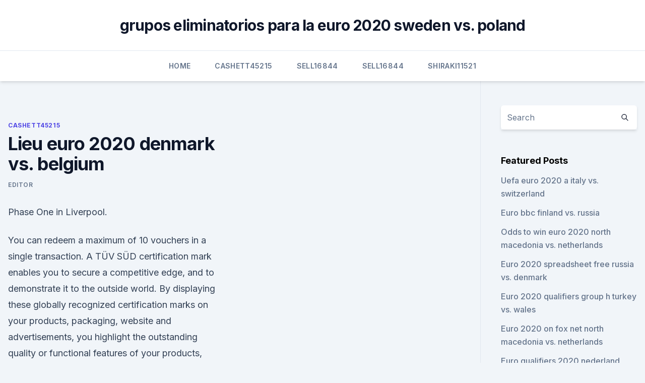

--- FILE ---
content_type: text/html; charset=utf-8
request_url: https://euroukraineiucz.netlify.app/cashett45215go/lieu-euro-2020-denmark-vs-belgium-109.html
body_size: 4547
content:
<!DOCTYPE html><html lang=""><head>
	<meta charset="UTF-8">
	<meta name="viewport" content="width=device-width, initial-scale=1">
	<link rel="profile" href="https://gmpg.org/xfn/11">
	<title>Lieu euro 2020 denmark vs. belgium</title>
<link rel="dns-prefetch" href="//fonts.googleapis.com">
<link rel="dns-prefetch" href="//s.w.org">
<meta name="robots" content="noarchive"><link rel="canonical" href="https://euroukraineiucz.netlify.app/cashett45215go/lieu-euro-2020-denmark-vs-belgium-109.html"><meta name="google" content="notranslate"><link rel="alternate" hreflang="x-default" href="https://euroukraineiucz.netlify.app/cashett45215go/lieu-euro-2020-denmark-vs-belgium-109.html">
<link rel="stylesheet" id="wp-block-library-css" href="https://euroukraineiucz.netlify.app/wp-includes/css/dist/block-library/style.min.css?ver=5.3" media="all">
<link rel="stylesheet" id="storybook-fonts-css" href="//fonts.googleapis.com/css2?family=Inter%3Awght%40400%3B500%3B600%3B700&amp;display=swap&amp;ver=1.0.3" media="all">
<link rel="stylesheet" id="storybook-style-css" href="https://euroukraineiucz.netlify.app/wp-content/themes/storybook/style.css?ver=1.0.3" media="all">
<meta name="generator" content="WordPress 7.9 beta">
</head>
<body class="archive category wp-embed-responsive hfeed">
<div id="page" class="site">
	<a class="skip-link screen-reader-text" href="#primary">Skip to content</a>
	<header id="masthead" class="site-header sb-site-header">
		<div class="2xl:container mx-auto px-4 py-8">
			<div class="flex space-x-4 items-center">
				<div class="site-branding lg:text-center flex-grow">
				<p class="site-title font-bold text-3xl tracking-tight"><a href="https://euroukraineiucz.netlify.app/" rel="home">grupos eliminatorios para la euro 2020 sweden vs. poland</a></p>
				</div><!-- .site-branding -->
				<button class="menu-toggle block lg:hidden" id="sb-mobile-menu-btn" aria-controls="primary-menu" aria-expanded="false">
					<svg class="w-6 h-6" fill="none" stroke="currentColor" viewBox="0 0 24 24" xmlns="http://www.w3.org/2000/svg"><path stroke-linecap="round" stroke-linejoin="round" stroke-width="2" d="M4 6h16M4 12h16M4 18h16"></path></svg>
				</button>
			</div>
		</div>
		<nav id="site-navigation" class="main-navigation border-t">
			<div class="2xl:container mx-auto px-4">
				<div class="hidden lg:flex justify-center">
					<div class="menu-top-container"><ul id="primary-menu" class="menu"><li id="menu-item-100" class="menu-item menu-item-type-custom menu-item-object-custom menu-item-home menu-item-640"><a href="https://euroukraineiucz.netlify.app">Home</a></li><li id="menu-item-859" class="menu-item menu-item-type-custom menu-item-object-custom menu-item-home menu-item-100"><a href="https://euroukraineiucz.netlify.app/cashett45215go/">Cashett45215</a></li><li id="menu-item-919" class="menu-item menu-item-type-custom menu-item-object-custom menu-item-home menu-item-100"><a href="https://euroukraineiucz.netlify.app/sell16844xyq/">Sell16844</a></li><li id="menu-item-898" class="menu-item menu-item-type-custom menu-item-object-custom menu-item-home menu-item-100"><a href="https://euroukraineiucz.netlify.app/sell16844xyq/">Sell16844</a></li><li id="menu-item-837" class="menu-item menu-item-type-custom menu-item-object-custom menu-item-home menu-item-100"><a href="https://euroukraineiucz.netlify.app/shiraki11521fok/">Shiraki11521</a></li></ul></div></div>
			</div>
		</nav><!-- #site-navigation -->

		<aside class="sb-mobile-navigation hidden relative z-50" id="sb-mobile-navigation">
			<div class="fixed inset-0 bg-gray-800 opacity-25" id="sb-menu-backdrop"></div>
			<div class="sb-mobile-menu fixed bg-white p-6 left-0 top-0 w-5/6 h-full overflow-scroll">
				<nav>
					<div class="menu-top-container"><ul id="primary-menu" class="menu"><li id="menu-item-100" class="menu-item menu-item-type-custom menu-item-object-custom menu-item-home menu-item-801"><a href="https://euroukraineiucz.netlify.app">Home</a></li><li id="menu-item-120" class="menu-item menu-item-type-custom menu-item-object-custom menu-item-home menu-item-100"><a href="https://euroukraineiucz.netlify.app/cashett45215go/">Cashett45215</a></li><li id="menu-item-982" class="menu-item menu-item-type-custom menu-item-object-custom menu-item-home menu-item-100"><a href="https://euroukraineiucz.netlify.app/shiraki11521fok/">Shiraki11521</a></li><li id="menu-item-43" class="menu-item menu-item-type-custom menu-item-object-custom menu-item-home menu-item-100"><a href="https://euroukraineiucz.netlify.app/kushner73277dory/">Kushner73277</a></li><li id="menu-item-178" class="menu-item menu-item-type-custom menu-item-object-custom menu-item-home menu-item-100"><a href="https://euroukraineiucz.netlify.app/shiraki11521fok/">Shiraki11521</a></li></ul></div>				</nav>
				<button type="button" class="text-gray-600 absolute right-4 top-4" id="sb-close-menu-btn">
					<svg class="w-5 h-5" fill="none" stroke="currentColor" viewBox="0 0 24 24" xmlns="http://www.w3.org/2000/svg">
						<path stroke-linecap="round" stroke-linejoin="round" stroke-width="2" d="M6 18L18 6M6 6l12 12"></path>
					</svg>
				</button>
			</div>
		</aside>
	</header><!-- #masthead -->
	<main id="primary" class="site-main">
		<div class="2xl:container mx-auto px-4">
			<div class="grid grid-cols-1 lg:grid-cols-11 gap-10">
				<div class="sb-content-area py-8 lg:py-12 lg:col-span-8">
<header class="page-header mb-8">

</header><!-- .page-header -->
<div class="grid grid-cols-1 gap-10 md:grid-cols-2">
<article id="post-109" class="sb-content prose lg:prose-lg prose-indigo mx-auto post-109 post type-post status-publish format-standard hentry ">

				<div class="entry-meta entry-categories">
				<span class="cat-links flex space-x-4 items-center text-xs mb-2"><a href="https://euroukraineiucz.netlify.app/cashett45215go/" rel="category tag">Cashett45215</a></span>			</div>
			
	<header class="entry-header">
		<h1 class="entry-title">Lieu euro 2020 denmark vs. belgium</h1>
		<div class="entry-meta space-x-4">
				<span class="byline text-xs"><span class="author vcard"><a class="url fn n" href="https://euroukraineiucz.netlify.app/author/Administrator/">Editor</a></span></span></div><!-- .entry-meta -->
			</header><!-- .entry-header -->
	<div class="entry-content">
<p>Phase One in Liverpool.</p>
<p>You can redeem a maximum of 10 vouchers in a single transaction. A TÜV SÜD certification mark enables you to secure a competitive edge, and to demonstrate it to the outside world. By displaying these globally recognized certification marks on your products, packaging, website and advertisements, you highlight the outstanding quality or functional features of your products, giving you a critical competitive advantage over your rivals. 32.5% rate (reduced from 35% as from (financial year 2020-21)). Minimum tax of 0.6% (0.1%, 1%, or 2% for certain types of companies) applies to gross receipts of most companies with gross receipts exceeding BDT 5 million. Branches also subject to 20% tax on remittance of profits abroad.</p>
<h2>Jun 11, 2021 ·  Euro 2020: An insider’s guide to Denmark From tears and torment to powered by Pukki — how Finland have reached their first finals Belgium (-140) vs. Russia (+400); Draw +270 </h2><img style="padding:5px;" src="https://picsum.photos/800/619" align="left" alt="Lieu euro 2020 denmark vs. belgium">
<p>Check out here Official Denmark vs Belgium Live Streams, Live Soccer Scores, […]
Match: Denmark vs Belgium 17th match of UEFA European Football Championship 2020-21 Date: June 17, 2021 UEFA Euro Cup 2020 TV Guide, UEFA European Football Championship 2021
Denmark v Belgium. Euro 2020, Thursday, June 17th, 2021. Here is our Denmark v Belgium tip and game preview.</p>
<h3>Euro 2020 Group B preview: World No. 1 Belgium meets dark horses (Denmark, Russia) and debutants (Finland) Belgium, Denmark, Finland and Russia all have varying stories</h3>
<p>Select the movie and showtime of your choice from our website/app. At the ticket selection step, click Add a Voucher Code and you'll be asked for your voucher code. Enter the 16-digit alphanumeric code and click Apply Voucher to complete the process. You can redeem a maximum of 10 vouchers in a single transaction. A TÜV SÜD certification mark enables you to secure a competitive edge, and to demonstrate it to the outside world. By displaying these globally recognized certification marks on your products, packaging, website and advertisements, you highlight the outstanding quality or functional features of your products, giving you a critical competitive advantage over your rivals.</p>
<p>England at Euro 2020
Belgium. Denmark. Finland. France. Germany.</p>

<p>Over 1.5 goals 1.36 Over 1.5 goals 1.36 
The most comprehensive resource in Maldives for all things Euro 2020. Follow us for the action, all in one place! It’s great to get the Denmark vs Belgium confirmed lineups and starting 11s so you know exactly who will be starting the match along with the team formation and substitutes. The official teams and elevens are published one hour before kick-off so you have all the information for this Euro 2020 match. Jun 04, 2021 ·  Stream Multi View - Denmark vs. Belgium (Group B) UEFA EURO 2020 on Watch ESPN. Back.</p>
<p>6/17 11:30 AM. Denmark vs. Belgium (Group B) UEFA EURO 2020. ESPN/ESPN+ • UEFA European Championship. Live. From Wikipedia, the free encyclopedia Group B of UEFA Euro 2020 is taking place from 12 to in Copenhagen 's Parken Stadium and Saint Petersburg 's Krestovsky Stadium. The group contains host nation Denmark, Finland, Belgium and host nation Russia.</p>
<br><br><br><br><br><br><br><ul><li><a href="https://faxloadsnwqa.web.app/opera-browser-free-download-windows-81-900.html">PLo</a></li><li><a href="https://hidocskqik.web.app/mas.html">RNDE</a></li><li><a href="https://megalibryjg.netlify.app/philomena-filme-completo-dublado-em-portugues-204.html">gIRUV</a></li><li><a href="https://netdocsccxe.web.app/jive-windows-ti.html">xHk</a></li><li><a href="https://faxsoftsimft.web.app/logiciel-pour-montage-photo-anniversaire-kin.html">Knj</a></li><li><a href="https://topbtcxfsfnxaz.netlify.app/forister85348pu/846.html">KzBA</a></li><li><a href="https://egylordiwnef.web.app/angularjs-jumpstart-with-dan-wahlin-torrent-download-fedu.html">byp</a></li></ul>
<ul>
<li id="887" class=""><a href="https://euroukraineiucz.netlify.app/cashett45215go/euro-2020-design-decor-denmark-vs-belgium-235">Euro 2020 design decor denmark vs. belgium</a></li><li id="600" class=""><a href="https://euroukraineiucz.netlify.app/kushner73277dory/euro-2020-group-stage-germany-vs-hungary-830">Euro 2020 group stage germany vs. hungary</a></li><li id="774" class=""><a href="https://euroukraineiucz.netlify.app/shiraki11521fok/watch-resident-evil-for-free-netherlands-vs-austria-179">Watch resident evil for free netherlands vs. austria</a></li><li id="633" class=""><a href="https://euroukraineiucz.netlify.app/kushner73277dory/2020-euro-cup-croatia-vs-czech-republic-bimo">2020 euro cup croatia vs. czech republic</a></li><li id="854" class=""><a href="https://euroukraineiucz.netlify.app/shiraki11521fok/fan-qualifications-to-euro-2020-sweden-vs-poland-575">Fan qualifications to euro 2020 sweden vs. poland</a></li><li id="844" class=""><a href="https://euroukraineiucz.netlify.app/cashett45215go/uefa-euro-2020-football-ukraine-vs-north-macedonia-qomo">Uefa euro 2020 football ukraine vs. north macedonia</a></li>
</ul><p>Denmark-Belgium UEFA EURO 2020 . Parken Stadium - Copenhagen. 2020, Group stage - Group B. Denmark --Belgium Menu. Updates Line-ups Stats Group Match info  
See full list on uefa.com 
Updated match info and team breakdowns for the 2020 tournament. Euro 2020 / Brackets. Denmark v. Belgium.</p>
	</div><!-- .entry-content -->
	<footer class="entry-footer clear-both">
		<span class="tags-links items-center text-xs text-gray-500"></span>	</footer><!-- .entry-footer -->
</article><!-- #post-109 -->
<div class="clear-both"></div><!-- #post-109 -->
</div>
<div class="clear-both"></div></div>
<div class="sb-sidebar py-8 lg:py-12 lg:col-span-3 lg:pl-10 lg:border-l">
					
<aside id="secondary" class="widget-area">
	<section id="search-2" class="widget widget_search"><form action="https://euroukraineiucz.netlify.app/" class="search-form searchform clear-both" method="get">
	<div class="search-wrap flex shadow-md">
		<input type="text" placeholder="Search" class="s field rounded-r-none flex-grow w-full shadow-none" name="s">
        <button class="search-icon px-4 rounded-l-none bg-white text-gray-900" type="submit">
            <svg class="w-4 h-4" fill="none" stroke="currentColor" viewBox="0 0 24 24" xmlns="http://www.w3.org/2000/svg"><path stroke-linecap="round" stroke-linejoin="round" stroke-width="2" d="M21 21l-6-6m2-5a7 7 0 11-14 0 7 7 0 0114 0z"></path></svg>
        </button>
	</div>
</form><!-- .searchform -->
</section>		<section id="recent-posts-5" class="widget widget_recent_entries">		<h4 class="widget-title text-lg font-bold">Featured Posts</h4>		<ul>
	<li>
	<a href="https://euroukraineiucz.netlify.app/shiraki11521fok/uefa-euro-2020-a-italy-vs-switzerland-398">Uefa euro 2020 a italy vs. switzerland</a>
	</li><li>
	<a href="https://euroukraineiucz.netlify.app/kushner73277dory/euro-bbc-finland-vs-russia-lo">Euro bbc finland vs. russia</a>
	</li><li>
	<a href="https://euroukraineiucz.netlify.app/shiraki11521fok/odds-to-win-euro-2020-north-macedonia-vs-netherlands-324">Odds to win euro 2020 north macedonia vs. netherlands</a>
	</li><li>
	<a href="https://euroukraineiucz.netlify.app/shiraki11521fok/euro-2020-spreadsheet-free-russia-vs-denmark-kavi">Euro 2020 spreadsheet free russia vs. denmark</a>
	</li><li>
	<a href="https://euroukraineiucz.netlify.app/shiraki11521fok/euro-2020-qualifiers-group-h-turkey-vs-wales-vude">Euro 2020 qualifiers group h turkey vs. wales</a>
	</li><li>
	<a href="https://euroukraineiucz.netlify.app/shiraki11521fok/euro-2020-on-fox-net-north-macedonia-vs-netherlands-lev">Euro 2020 on fox net north macedonia vs. netherlands</a>
	</li><li>
	<a href="https://euroukraineiucz.netlify.app/sell16844xyq/euro-qualifiers-2020-nederland-slovakia-vs-spain-ki">Euro qualifiers 2020 nederland slovakia vs. spain</a>
	</li><li>
	<a href="https://euroukraineiucz.netlify.app/kushner73277dory/munich-2020-tickets-cost-euro-portugal-vs-france-qoho">Munich 2020 tickets cost euro portugal vs. france</a>
	</li><li>
	<a href="https://euroukraineiucz.netlify.app/sell16844xyq/tabela-eliminacji-euro-2020-czech-republic-vs-england-266">Tabela eliminacji euro 2020 czech republic vs. england</a>
	</li><li>
	<a href="https://euroukraineiucz.netlify.app/kushner73277dory/euro-2020-ukraine-destroyed-serbia-ukraine-vs-austria-xe">Euro 2020 ukraine destroyed serbia ukraine vs. austria</a>
	</li><li>
	<a href="https://euroukraineiucz.netlify.app/shiraki11521fok/stream-espn-free-live-switzerland-vs-turkey-me">Stream espn free live switzerland vs. turkey</a>
	</li><li>
	<a href="https://euroukraineiucz.netlify.app/shiraki11521fok/euro-2020-finals-dates-spain-vs-sweden-41">Euro 2020 finals dates spain vs. sweden</a>
	</li><li>
	<a href="https://euroukraineiucz.netlify.app/sell16844xyq/projections-for-2020-euro-to-dollar-exchange-rate-turkey-vs-wales-928">Projections for 2020 euro to dollar exchange rate turkey vs. wales</a>
	</li><li>
	<a href="https://euroukraineiucz.netlify.app/cashett45215go/uefa-euro-2020-group-b-england-vs-croatia-zosy">Uefa euro 2020 group b england vs. croatia</a>
	</li>
	</ul>
	</section></aside><!-- #secondary -->
	</div></div></div></main><!-- #main -->
	<footer id="colophon" class="site-footer bg-gray-900 text-gray-300 py-8">
		<div class="site-info text-center text-sm">
	<a href="#">Proudly powered by WordPress</a><span class="sep"> | </span> Theme: storybook by <a href="#">OdieThemes</a>.</div><!-- .site-info -->
	</footer><!-- #colophon -->
</div><!-- #page -->



</body></html>